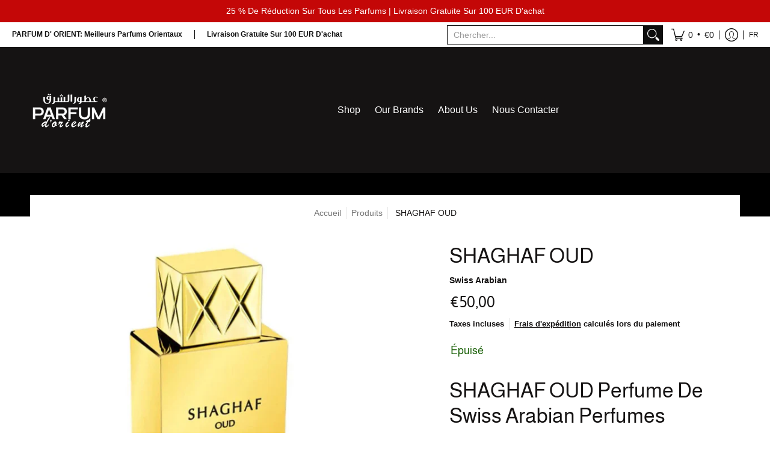

--- FILE ---
content_type: text/html; charset=utf-8
request_url: https://parfumdorient.be/fr/variants/44183835017538/?section_id=store-availability
body_size: 318
content:
<div id="shopify-section-store-availability" class="shopify-section"><div class="store-availability-container bottompad-quarter"
     data-section-id="store-availability"
     data-section-type="store_availability">
  
  <div class="store-availability-information table">
    <div class="table-cell top"><span class="icon icon-times">
  <svg height="16" width="16" viewBox="0 0 24 24" aria-hidden="true" focusable="false" role="presentation" xmlns="http://www.w3.org/2000/svg" version="1.1" xmlns:xlink="http://www.w3.org/1999/xlink" xmlns:svgjs="http://svgjs.com/svgjs"><g><path d="M 5 5 L 19 19" fill="none" stroke="#c40707" stroke-linecap="round" stroke-linejoin="round" stroke-width="3px"/><path d="M 19 5 L 5 19" fill="none" stroke="#c40707" stroke-linecap="round" stroke-linejoin="round" stroke-width="3px"/></g></svg>
</span></div>
    <div class="store-availability-information-container table-cell top"><p class="store-availability-information__title">Ramassage actuellement indisponible à <strong>Rue de Brabant 153</strong></p></div>
  </div>

  <div id="avail" class="modal StoreAvailabilityModal" aria-hidden="true">
    <div class="modal-overlay" tabindex="-1" data-micromodal-close>
      <div class="store-availabilities-modal modal-container" role="dialog" aria-modal="true" aria-labelledby="modal" >
        <div class="modal-content">
          <div class="store-availabilities-modal__header list">
            <span class="store-availabilities-modal__product-information">
              <h2 class="store-availabilities-modal__product-title" data-store-availability-modal-product-title></h2>
              <p class="store-availabilities-modal__variant-title store-availability-small-text">75 ml</p>
            </span>
          </div>
          <div class="store-availabilities-list" role="list"><div class="store-availability-list__item list last">
              <p class="store-availability-list__location"><strong>Rue de Brabant 153</strong><br/><span class="store-availability-list__stock store-availability-small-text"><span class="icon icon-times">
  <svg height="12" width="12" viewBox="0 0 24 24" aria-hidden="true" focusable="false" role="presentation" xmlns="http://www.w3.org/2000/svg" version="1.1" xmlns:xlink="http://www.w3.org/1999/xlink" xmlns:svgjs="http://svgjs.com/svgjs"><g><path d="M 5 5 L 19 19" fill="none" stroke="#c40707" stroke-linecap="round" stroke-linejoin="round" stroke-width="3px"/><path d="M 19 5 L 5 19" fill="none" stroke="#c40707" stroke-linecap="round" stroke-linejoin="round" stroke-width="3px"/></g></svg>
</span>Ramassage actuellement indisponible</span></p><p>Rue de Brabant 153<br>1030 Schaerbeek<br>Belgique</p>
</div></div>
        </div>
        <button type="button" class="modal-close" aria-label="Fermer la fenêtre contextuelle" data-micromodal-close></button>
      </div>
    </div>
  </div>
</div>
</div>

--- FILE ---
content_type: text/javascript
request_url: https://parfumdorient.be/cdn/shop/t/2/assets/script.product.js?v=172042005312334860821764527460
body_size: 11524
content:
function ProductOptionSelection(){(function(){Shopify.Product=function(t){Shopify.isDefined(t)&&this.update(t)},Shopify.Product.prototype.update=function(t){for(property in t)this[property]=t[property]},Shopify.Product.prototype.optionNames=function(){return Shopify.getClass(this.options)=="Array"?this.options:[]},Shopify.Product.prototype.optionValues=function(t){if(!Shopify.isDefined(this.variants))return null;var e2=Shopify.map(this.variants,function(e3){var n="option"+(t+1);return e3[n]==null?null:e3[n]});return e2[0]==null?null:Shopify.uniq(e2)},Shopify.Product.prototype.getVariant=function(t){var e2=null;return t.length!=this.options.length||Shopify.each(this.variants,function(n){for(var i=!0,r=0;r<t.length;r++){var o="option"+(r+1);n[o]!=t[r]&&(i=!1)}if(i==1)return void(e2=n)}),e2},Shopify.Product.prototype.getVariantById=function(t){for(var e2=0;e2<this.variants.length;e2++){var n=this.variants[e2];if(t==n.id)return n}return null},Shopify.money_format="${{amount}}",Shopify.formatMoney=function(t,e2){function n(t2,e3){return typeof t2>"u"?e3:t2}function i(t2,e3,i2,r2){if(e3=n(e3,2),i2=n(i2,","),r2=n(r2,"."),isNaN(t2)||t2==null)return 0;t2=(t2/100).toFixed(e3);var o2=t2.split("."),s2=o2[0].replace(/(\d)(?=(\d\d\d)+(?!\d))/g,"$1"+i2),a=o2[1]?r2+o2[1]:"";return s2+a}typeof t=="string"&&(t=t.replace(".",""));var r="",o=/\{\{\s*(\w+)\s*\}\}/,s=e2||this.money_format;switch(s.match(o)[1]){case"amount":r=i(t,2);break;case"amount_no_decimals":r=i(t,0);break;case"amount_with_comma_separator":r=i(t,2,".",",");break;case"amount_no_decimals_with_comma_separator":r=i(t,0,".",",");break;case"amount_no_decimals_with_space_separator":r=i(t,0," ");break;case"amount_with_apostrophe_separator":r=i(t,2,"'")}return s.replace(o,r)},Shopify.OptionSelectors=function(t,e2){return this.selectorDivClass="selector-wrapper",this.selectorClass="single-option-selector",this.variantIdFieldIdSuffix="-variant-id",this.variantIdField=null,this.historyState=null,this.selectors=[],this.domIdPrefix=t,this.product=new Shopify.Product(e2.product),this.onVariantSelected=Shopify.isDefined(e2.onVariantSelected)?e2.onVariantSelected:function(){},this.setActiveThumbnail=e2.setActiveThumbnail,this.switchProductImage=e2.switchProductImage,this.settings=e2.settings,this.replaceSelector(t),this.initDropdown(),e2.enableHistoryState&&(this.historyState=new Shopify.OptionSelectors.HistoryState(this)),!0},Shopify.OptionSelectors.prototype.initDropdown=function(){var t={initialLoad:!0},e2=this.selectVariantFromDropdown(t);if(!e2){var n=this;setTimeout(function(){n.selectVariantFromParams(t)||n.fireOnChangeForFirstDropdown.call(n,t)})}},Shopify.OptionSelectors.prototype.fireOnChangeForFirstDropdown=function(t){document.getElementById(this.domIdPrefix+"-option-0").onchange(e)},Shopify.OptionSelectors.prototype.selectVariantFromParamsOrDropdown=function(t){var e2=this.selectVariantFromParams(t);e2||this.selectVariantFromDropdown(t)},Shopify.OptionSelectors.prototype.replaceSelector=function(t){var e2=document.getElementById(t),n=e2.parentNode;Shopify.each(this.buildSelectors(),function(t2){}),this.variantIdField=e2},Shopify.OptionSelectors.prototype.selectVariantFromDropdown=function(t){var e2=document.getElementById(this.domIdPrefix).querySelector("[selected]");if(e2||(e2=document.getElementById(this.domIdPrefix).querySelector('[selected="selected"]')),!e2)return!1;var n=e2.value;return this.selectVariant(n,t)},Shopify.OptionSelectors.prototype.selectVariantFromParams=function(t){var e2=Shopify.urlParam("variant");return this.selectVariant(e2,t)},Shopify.OptionSelectors.prototype.selectVariant=function(t,e2){var n=this.product.getVariantById(t);if(n==null)return!1;for(var i=0;i<this.selectors.length;i++){var r=document.getElementById(this.domIdPrefix+"-option-"+i),o=r.getAttribute("data-option"),s=n[o];s!=null&&this.optionExistInSelect(r,s)&&(r.value=s)}return typeof jQuery<"u"?jQuery(document.getElementById(this.domIdPrefix+"-option-0")).trigger("change",e2):document.getElementById(this.domIdPrefix+"-option-0").onchange(e2),!0},Shopify.OptionSelectors.prototype.optionExistInSelect=function(t,e2){for(var n=0;n<t.options.length;n++)if(t.options[n].value==e2)return!0},Shopify.OptionSelectors.prototype.buildSelectors=function(){for(var t=0;t<this.product.optionNames().length;t++){var e2=new Shopify.SingleOptionSelector(this,t,this.product.optionNames()[t],this.product.optionValues(t));e2.disabled=!1,this.selectors.push(e2)}var n=this.selectorDivClass,i=this.product.optionNames(),r=Shopify.map(this.selectors,function(t2){});return r},Shopify.OptionSelectors.prototype.selectedValues=function(){for(var t=[],e2=0;e2<this.selectors.length;e2++){var n=document.getElementById(this.domIdPrefix+"-option-"+e2).value;t.push(n)}return t},Shopify.OptionSelectors.prototype.updateSelectors=function(t,e2){var n=this.selectedValues(),i=this.product.getVariant(n);i?(this.variantIdField.disabled=!1,this.variantIdField.value=i.id):this.variantIdField.disabled=!0,this.onVariantSelected(i,this,e2),this.historyState!=null&&this.historyState.onVariantChange(i,this,e2)},Shopify.OptionSelectorsFromDOM=function(t,e2){var n=e2.optionNames||[],i=e2.priceFieldExists||!0,r=e2.delimiter||"/",o=this.createProductFromSelector(t,n,i,r);e2.product=o,Shopify.OptionSelectorsFromDOM.baseConstructor.call(this,t,e2)},Shopify.extend(Shopify.OptionSelectorsFromDOM,Shopify.OptionSelectors),Shopify.OptionSelectorsFromDOM.prototype.createProductFromSelector=function(t,e2,n,i){if(!Shopify.isDefined(n))var n=!0;if(!Shopify.isDefined(i))var i="/";var r=document.getElementById(t),o=r.childNodes,s=(r.parentNode,e2.length),a=[];Shopify.each(o,function(t2,r2){if(t2.nodeType==1&&t2.tagName.toLowerCase()=="option"){var o2=t2.innerHTML.split(new RegExp("\\s*\\"+i+"\\s*"));e2.length==0&&(s=o2.length-(n?1:0));var l2=o2.slice(0,s),c2=n?o2[s]:"",u=(t2.getAttribute("value"),{available:!t2.disabled,id:parseFloat(t2.value),price:c2,option1:l2[0],option2:l2[1],option3:l2[2]});a.push(u)}});var l={variants:a};if(e2.length==0){l.options=[];for(var c=0;c<s;c++)l.options[c]="option "+(c+1)}else l.options=e2;return l},Shopify.SingleOptionSelector=function(t,e2,n,i){return document.getElementById(t.domIdPrefix+"-option-"+e2).onchange=function(n2,i2){i2=i2||{},t.updateSelectors(e2,i2)},!0},Shopify.Image={preload:function(t,e2){for(var n=0;n<t.length;n++){var i=t[n];this.loadImage(this.getSizedImageUrl(i,e2))}},loadImage:function(t){new Image().src=t},switchImage:function(t,e2,n){if(t&&e2){var i=this.imageSize(e2.src),r=this.getSizedImageUrl(t.src,i);n?n(r,t,e2):e2.src=r}},imageSize:function(t){var e2=t.match(/.+_((?:pico|icon|thumb|small|compact|medium|large|grande)|\d{1,4}x\d{0,4}|x\d{1,4})[_\.@]/);return e2!==null?e2[1]:null},getSizedImageUrl:function(t,e2){if(e2==null)return t;if(e2=="master")return this.removeProtocol(t);var n=t.match(/\.(jpg|jpeg|gif|png|bmp|bitmap|tiff|tif)(\?v=\d+)?$/i);if(n!=null){var i=t.split(n[0]),r=n[0];return this.removeProtocol(i[0]+"_"+e2+r)}return null},removeProtocol:function(t){return t.replace(/http(s)?:/,"")}},Shopify.OptionSelectors.HistoryState=function(t){this.browserSupports()&&this.register(t)},Shopify.OptionSelectors.HistoryState.prototype.register=function(t){window.addEventListener("popstate",function(e2){t.selectVariantFromParamsOrDropdown({popStateCall:!0})})},Shopify.OptionSelectors.HistoryState.prototype.onVariantChange=function(t,e2,n){this.browserSupports()&&(!t||n.initialLoad||n.popStateCall||Shopify.setParam("variant",t.id))},Shopify.OptionSelectors.HistoryState.prototype.browserSupports=function(){return window.history&&window.history.replaceState}})()}function ProductOptionsJS(container){var sectionId=container.getAttribute("data-section-id"),sectionType=container.getAttribute("data-section-type"),productType=container.getAttribute("data-product-type"),pJ=JSON.parse(document.getElementById("ProductJson-"+sectionId).innerHTML),pS="product-select-"+sectionId,srfc=container.querySelector(".product-single__store-availability-container"),zm=container.getAttribute("data-zoom"),mzm=container.getAttribute("data-mobile-zoom");productType!="quick"&&srfc&&theme.StoreAvailabilityLoad(container);var Shopify2=Shopify2||{};Shopify2.arrayIncludes=function(e2,t){for(var n=0;n<e2.length;n++)if(e2[n]==t)return!0;return!1},Shopify2.uniq=function(e2){for(var t=[],n=0;n<e2.length;n++)Shopify2.arrayIncludes(t,e2[n])||t.push(e2[n]);return t},Shopify2.optionsMap={};var selectors={sos0:"#product-select-"+sectionId+"-option-0",sos1:"#product-select-"+sectionId+"-option-1",sos2:"#product-select-"+sectionId+"-option-2"};if(Shopify2.updateOptionsInSelector=function(selectorIndex){switch(selectorIndex){case 0:var key="root",selector=document.querySelector(selectors.sos0);break;case 1:var key=document.querySelector(selectors.sos0).value,selector=document.querySelector(selectors.sos1);break;case 2:var key=document.querySelector(selectors.sos0).value;key+=" / "+document.querySelector(selectors.sos1).value;var selector=document.querySelector(selectors.sos2)}var initialValue=selector.value;selector.innerHTML="";for(var availableOptions=Shopify2.optionsMap[key],i=0;i<availableOptions.length;i++){var option=availableOptions[i],newOption=document.createElement("option");newOption.value=option,newOption.text=option,selector.appendChild(newOption)}var swatchElements=document.querySelectorAll("#product-id-"+sectionId+' form[action="/cart/add"] .swatch[data-option-index="'+selectorIndex+'"] .swatch-element');swatchElements.forEach(function(swatchElement){var itemradio=swatchElement.querySelector("input");itemradio.checked=!1,availableOptions.findIndex(x=>x===swatchElement.getAttribute("data-value"))!==-1?(swatchElement.style.display="",itemradio.disabled=!1):(swatchElement.style.display="none",itemradio.disabled=!0)}),availableOptions.indexOf(initialValue,availableOptions)!==-1&&(selector.value=initialValue),selector.dispatchEvent(new Event("change"))},Shopify2.linkOptionSelectors=function(product){for(var i=0;i<product.variants.length;i++){var variant2=product.variants[i];if(variant2){if(Shopify2.optionsMap.root=Shopify2.optionsMap.root||[],Shopify2.optionsMap.root.push(variant2.option1),Shopify2.optionsMap.root=Shopify2.uniq(Shopify2.optionsMap.root),product.options.length>1){var key=variant2.option1;Shopify2.optionsMap[key]=Shopify2.optionsMap[key]||[],Shopify2.optionsMap[key].push(variant2.option2),Shopify2.optionsMap[key]=Shopify2.uniq(Shopify2.optionsMap[key])}if(product.options.length===3){var key=variant2.option1+" / "+variant2.option2;Shopify2.optionsMap[key]=Shopify2.optionsMap[key]||[],Shopify2.optionsMap[key].push(variant2.option3),Shopify2.optionsMap[key]=Shopify2.uniq(Shopify2.optionsMap[key])}}}Shopify2.updateOptionsInSelector(0),product.options.length>1&&Shopify2.updateOptionsInSelector(1),product.options.length===3&&Shopify2.updateOptionsInSelector(2),document.querySelector(selectors.sos0).addEventListener("change",function(){return Shopify2.updateOptionsInSelector(1),product.options.length===3&&Shopify2.updateOptionsInSelector(2),!0}),document.querySelector(selectors.sos1).addEventListener("change",function(){return product.options.length===3&&Shopify2.updateOptionsInSelector(2),!0})},pJ.available&&pJ.options.length>1){var addToCartForm=document.querySelector("#product-id-"+sectionId+" form[data-product-form]");if(window.MutationObserver&&addToCartForm.length){typeof observer=="object"&&typeof observer.disconnect=="function"&&observer.disconnect();var config={childList:!0,subtree:!0},observer=new MutationObserver(function(){Shopify2.linkOptionSelectors(JSON.parse(document.getElementById("ProductJson-"+sectionId).innerHTML)),observer.disconnect()});observer.observe(addToCartForm,config)}}if(pJ.variants.length>1){var variantImages={},thumbnails,variant,variantImage,opt_key,opt_val,loop_index,vars=pJ.variants,opts=pJ.options;vars.forEach(function(v){if(variant=v,typeof variant.featured_image<"u"&&variant.featured_image!==null){variantImage=variant.featured_image.src.split("?")[0].replace(/http(s)?:/,""),variantImages[variantImage]=variantImages[variantImage]||{};var opts2=v.options;opts2.forEach(function(o,i){if(opt_key="option-"+i,opt_val=o,typeof variantImages[variantImage][opt_key]>"u")variantImages[variantImage][opt_key]=opt_val;else{var oldValue=variantImages[variantImage][opt_key];oldValue!==null&&oldValue!==opt_val&&(variantImages[variantImage][opt_key]=null)}})}});var thumbnails=document.querySelectorAll("#product-id-"+sectionId+" .thumbs a");if(!thumbnails)return!1;thumbnails.forEach(function(thumbnail){thumbnail.addEventListener("click",function(ev){var thumb=this.querySelector("img[data-source].lazyload"),image=thumb.getAttribute("data-source").split("?")[0].replace(/(_1x)/,"");typeof variantImages[image]<"u"&&opts.forEach(function(o,i){var swatches=document.querySelectorAll("#product-id-"+sectionId+" .swatch-element");if(swatches.forEach(function(swatch){swatch.classList.remove("var_hover")}),loop_index="option-"+i,variantImages[image][loop_index]!==null){var index=i,sos=document.querySelector("#product-select-"+sectionId+"-option-"+index);sos.value=variantImages[image][loop_index],sos.dispatchEvent(new Event("change"))}}),ev.preventDefault()},!1)})}container.addEventListener("input",function(e2){if(e2.target.classList.contains("selector")){var optionIndex=e2.target.closest(".selectors");if(optionIndex){var optionIndexAttr=optionIndex.getAttribute("data-option-index"),optionValue=e2.target.value,formSOS=document.getElementById("product-select-"+sectionId+"-option-"+optionIndexAttr);formSOS.value=optionValue,formSOS.dispatchEvent(new Event("change"))}productType!="quick"&&srfc&&theme.StoreAvailabilityLoad(container)}},!1),mzm=="false"&&theme.mobile==!0?theme.mobilezoom=!1:theme.mobilezoom=!0,zm=="true"&&theme.mobilezoom==!0&&document.querySelectorAll("#main-product-image-"+sectionId+" .drift img").forEach(function(e2){new Drift(e2,{paneContainer:e2.closest(".drift"),inlinePane:1})})}function ProductSelectCallback(container){var sectionId=container.getAttribute("data-section-id"),fI=container.getAttribute("data-image"),fIa=container.getAttribute("data-image-aspect"),pJ=JSON.parse(document.getElementById("ProductJson-"+sectionId).innerHTML),pS="product-select-"+sectionId,pP=document.getElementById("price-"+sectionId),pSs=document.getElementById("savings-"+sectionId),pC=document.getElementById("compare-"+sectionId),pA=document.getElementById("add-to-cart-"+sectionId),pSk=document.getElementById("error_"+sectionId),pQ=document.getElementById("updates_"+sectionId),pI=document.getElementById("inventory-"+sectionId);if(pI)var pIC=parseInt(document.getElementById("inventory-"+sectionId).getAttribute("data-inv"));var pSKU=document.getElementById("sku-"+sectionId),pO=document.getElementById("offer-"+sectionId),pL=document.getElementById("product-logistics-"+sectionId);if(pL)var pSr=pL.querySelector(".separator_2"),pV=pL.querySelector(".vendor");var selectCallback=function(variant,selector){var pID=document.getElementById("product-select-"+sectionId),pIA=parseInt(pID.options[pID.selectedIndex].getAttribute("data-inv")),pII=pID.options[pID.selectedIndex].getAttribute("data-inc"),pIID=pID.options[pID.selectedIndex].getAttribute("data-inc_date"),free=theme.language.products_product_free;if(variant)var cap=Shopify.formatMoney(variant.compare_at_price,theme.moneyFormat),dif=Shopify.formatMoney(variant.compare_at_price-variant.price,theme.moneyFormat).replace(/((\,00)|(\.00))$/g,""),price=Shopify.formatMoney(variant.price,theme.moneyFormat);if(variant&&variant.available==!0)pP&&(variant.compare_at_price>variant.price?variant.price=="0"?(pP.innerHTML=free+" <del>"+cap+"</del>",pC.innerHTML=dif,pSs.classList.remove("hidden")):(pP.innerHTML=price+" <del>"+cap+"</del>",pC.innerHTML=dif,pSs.classList.remove("hidden")):variant.price=="0"?(pP.innerHTML=free,pSs.classList.add("hidden")):(pP.innerHTML=price,pSs.classList.add("hidden"))),pA.innerText=theme.language.products_product_add_to_cart,pA.classList.remove("disabled","outline"),pA.removeAttribute("disabled"),pSk&&(pSk.style.display="none"),pQ&&(pQ.value=1);else if(variant&&variant.available==!1)pP&&(variant.compare_at_price>variant.price?variant.price=="0"?(pP.innerHTML=free+" <del>"+cap+"</del>",pC.innerHTML=dif,pSs.classList.remove("hidden")):(pP.innerHTML=price+" <del>"+cap+"</del>",pC.innerHTML=dif,pSs.classList.remove("hidden")):variant.price=="0"?(pP.innerHTML=free,pC.innerHTML=dif,pSs.classList.add("hidden")):(pP.innerHTML=price,pSs.classList.add("hidden"))),pA.innerText=theme.language.products_product_sold_out,pA.classList.add("disabled","outline"),pA.setAttribute("disabled",!0),pSk&&(pSk.style.display="none"),pQ&&(pQ.value=0);else{pA.innerText=theme.language.products_product_disabled_add_to_cart,pA.classList.add("disabled","outline"),pA.setAttribute("disabled",!0);var swatch=container.querySelectorAll(".swatch-element"),label=container.querySelectorAll(".selectors label span");swatch&&swatch.forEach(function(s){s.classList.remove("active"),s.classList.remove("soldout")}),label.forEach(function(l){l.textContent=""}),pI&&(pI.textContent=""),pP&&(pP.textContent=""),pSKU&&(pSKU.textContent=""),pSr&&pSr.classList.add("hidden"),pSs&&pSs.classList.add("hidden"),pSk&&(pSk.style.display="none"),pQ&&(pQ.value=1)}if(variant){var form=document.getElementById("add-item-form-"+sectionId),lP=form.querySelectorAll(".swatch-element");form.classList.remove("var_load"),lP.forEach(function(l){l.classList.remove("active","soldout")});for(var i=0,length=variant.options.length;i<length;i++){var swatch=form.querySelector('.swatch[data-option-index="'+i+'"]'),label=form.querySelector('.selectors[data-option-index="'+i+'"] label span');if(label.textContent=variant.options[i],swatch){var opt=variant.options[i].replace(/["\\]/g,"\\$&"),labelButton=swatch.querySelector('.swatch-element[data-value="'+opt+'"]'),radioButton=swatch.querySelector('input[value="'+opt+'"]');radioButton&&(swatch.parentElement.classList.remove("hidden"),labelButton.classList.add("active")),variant.available==!0?labelButton.classList.remove("soldout"):labelButton.classList.add("soldout")}}if(variant.sku?pSKU&&(pSKU.innerHTML="<span>"+theme.language.products_product_sku+"</span>"+variant.sku,pSr?pSr.classList.remove("hidden"):pL.classList.remove("hidden")):pSKU&&(pSKU.textContent="",pSr?pSr.classList.add("hidden"):pL.classList.add("hidden")),variant.inventory_management?(pIA>0&&pIA<pIC?(pI&&(pII=="true"?pI.innerHTML="<h4><span>"+theme.language.products_general_inv_msg_1+"&nbsp;"+pIA+"&nbsp;"+theme.language.products_general_inv_msg_2+'</span><span class="error-text"><small><span class="icon icon-bell"></span> '+pIID+"</small</span></h4>":pI.innerHTML="<h4><span>"+theme.language.products_general_inv_msg_1+"&nbsp;"+pIA+"&nbsp;"+theme.language.products_general_inv_msg_2+"</span></h4>"),pQ&&pQ.setAttribute("min",1)):pIA>pIC?(pI&&(pI.innerHTML="<h4><span>"+theme.language.products_product_available+"</span></h4>"),pQ&&pQ.setAttribute("min",1)):pIA<1?variant.available?(pI&&(pI.innerHTML="<h4><span>"+theme.language.products_product_available+"</span></h4>"),pQ&&pQ.setAttribute("min",1)):(pI&&(pII=="true"?pI.innerHTML="<h4><span>"+theme.language.products_product_sold_out+'</span><span class="error-text"><small><span class="icon icon-bell"></span> '+pIID+"</small></span></h4>":pI.innerHTML="<h4><span>"+theme.language.products_product_sold_out+"</span></h4>"),pQ&&pQ.setAttribute("min",0)):(pI&&(pI.innerHTML="<h4><span>"+theme.language.products_product_available+"</span></h4>"),pQ&&pQ.setAttribute("min",1)),pIA!=null?pQ&&pQ.setAttribute("max",pIA):pQ&&pQ.removeAttribute("max")):(pI&&(pI.innerHTML="<h4><span>"+theme.language.products_product_available+"</span></h4>"),pQ&&(pQ.removeAttribute("max"),pQ.setAttribute("min",1))),variant.unit_price_measurement?variant.unit_price_measurement.reference_value!=1?(pO.innerHTML="<h4>"+Shopify.formatMoney(variant.unit_price,theme.moneyFormat)+theme.language.products_general_per+variant.unit_price_measurement.reference_value+variant.unit_price_measurement.reference_unit+"</h4>",pO.classList.remove("hidden")):(pO.innerHTML="<h4>"+Shopify.formatMoney(variant.unit_price,theme.moneyFormat)+theme.language.products_general_per+variant.unit_price_measurement.reference_unit+"</h4>",pO.classList.remove("hidden")):pO&&(pO.textContent="",pO.classList.add("hidden")),variant&&variant.featured_media){var nI=variant.featured_media,vi=".variant-image-"+sectionId,oIe=container.querySelectorAll(vi),nIe=container.querySelector(".variant-image-"+sectionId+'[data-image-id="'+nI.id+'"]'),cm=document.querySelector(vi+".visible");cm.dispatchEvent(new CustomEvent("mediaHidden")),nIe.dispatchEvent(new CustomEvent("mediaVisible")),oIe.forEach(function(o){o.classList.add("hidden"),o.classList.remove("visible"),o.blur()}),nIe.classList.add("visible"),nIe.classList.remove("hidden")}}else pSKU&&(pSKU.textContent=""),pI&&(pI.textContent=""),pO&&(pO.textContent="")};new Shopify.OptionSelectors(pS,{product:pJ,onVariantSelected:selectCallback,enableHistoryState:container.getAttribute("data-history")==="true"});function RecV(){const pA2=[];let jR,jRA,jRAS;const pD={pID:pJ.id};pA2.push(pD);const cpT=pD.pID,pDS=JSON.stringify(pA2),lD=localStorage.getItem("rVP");if(lD==null)localStorage.setItem("rVP",pDS);else if(lD!=null){const opD=localStorage.getItem("rVP"),cpD=(opD.match(/pID/g)||[]).length,rP=opD.includes(cpT);cpD<5&&rP==!1?(jR=JSON.parse(opD),jRA=jR.concat(pA2),jRAS=JSON.stringify(jRA),localStorage.setItem("rVP",jRAS)):cpD>=5&&rP==!1&&(jR=JSON.parse(opD),jR.shift(),jRA=jR.concat(pA2),jRA=JSON.stringify(jRA),localStorage.setItem("rVP",jRA))}}RecV()}theme.StoreAvailabilityLoad=function(container){var sectionId=container.getAttribute("data-section-id"),sectionType=container.getAttribute("data-section-type"),pJ=document.getElementById("ProductJson-"+sectionId),pS="product-select-"+sectionId;if(!(!pJ||!pJ.innerHTML.length)){this.productSingleObject=JSON.parse(pJ.innerHTML),this.container=container;var sectionId=container.getAttribute("data-section-id");if(this.selectors={storeAvailabilityContainer:"[data-store-availability-container]",originalSelectorId:"#product-select-"+sectionId,singleOptionSelector:"form.product-form-"+sectionId+" .single-option-selector"},this.storeAvailabilityContainer=container.querySelector(this.selectors.storeAvailabilityContainer),this.storeAvailabilityContainer&&(this.storeAvailability=new theme.StoreAvailability(this.storeAvailabilityContainer)),this.storeAvailability){var e2=document.getElementById(pS),value=e2.options[e2.selectedIndex].value;this.storeAvailability.updateContent(value,this.productSingleObject.title)}}},theme.StoreAvailability=function(container){var selectors={storeAvailabilityModalProductTitle:"[data-store-availability-modal-product-title]"};function StoreAvailability(container2){this.container=container2,this.pT=this.container.dataset.productTitle}return StoreAvailability.prototype=Object.assign({},StoreAvailability.prototype,{updateContent:function(variantId){var variantSectionUrl=this.container.dataset.baseUrl+"/variants/"+variantId+"/?section_id=store-availability",self=this;fetch(variantSectionUrl).then(function(response){return response.text()}).then(function(storeAvailabilityHTML){if(storeAvailabilityHTML.trim()==="")return;self.container.innerHTML=storeAvailabilityHTML,self.container.innerHTML=self.container.firstElementChild.innerHTML;var storeAvailabilityModalProductTitle=self.container.querySelector(selectors.storeAvailabilityModalProductTitle);storeAvailabilityModalProductTitle&&(storeAvailabilityModalProductTitle.textContent=self.pT);var el=self.container.querySelector(".srfc");const body=document.body,content=self.container.querySelector(".StoreAvailabilityModal");if(!el)return;const m=document.querySelector("#avail"),mc=m.querySelector(".modal-container"),aB=document.getElementById("ajaxBusy");el.onclick=e2=>{try{MicroModal.show("avail",{onShow:function(modal){m.classList.add("loaded"),mc.classList.add("loaded"),aB.style.display="block",document.body.classList.add("modal-active")},onClose:function(modal){setTimeout(function(){m.classList.remove("loaded"),document.body.classList.remove("modal-active")},250),mc.classList.remove("loaded"),aB.style.display="none"}})}catch(e3){console.log("micromodal error: ",e3)}e2.preventDefault()}})}}),StoreAvailability}(),theme.LibraryLoader=function(){var types={link:"link",script:"script"},status={requested:"requested",loaded:"loaded"},cloudCdn="https://cdn.shopify.com/shopifycloud/",libraries={plyrShopifyStyles:{tagId:"plyr-shopify-styles",src:cloudCdn+"plyr/v2.0/shopify-plyr.css",type:types.link},modelViewerUiStyles:{tagId:"shopify-model-viewer-ui-styles",src:cloudCdn+"model-viewer-ui/assets/v1.0/model-viewer-ui.css",type:types.link}};function load(libraryName,callback){var library=libraries[libraryName];if(library&&library.status!==status.requested){if(callback=callback||function(){},library.status===status.loaded){callback();return}library.status=status.requested;var tag;switch(library.type){case types.script:tag=createScriptTag(library,callback);break;case types.link:tag=createLinkTag(library,callback);break}tag.id=library.tagId,library.element=tag;var firstScriptTag=document.getElementsByTagName(library.type)[0];firstScriptTag.parentNode.insertBefore(tag,firstScriptTag)}}function createScriptTag(library,callback){var tag=document.createElement("script");return tag.src=library.src,tag.addEventListener("load",function(){library.status=status.loaded,callback()}),tag}function createLinkTag(library,callback){var tag=document.createElement("link");return tag.href=library.src,tag.rel="stylesheet",tag.type="text/css",tag.addEventListener("load",function(){library.status=status.loaded,callback()}),tag}return{load}}(),theme.product_video=function(){var videos={},hosts={shopify:"shopify",external:"external"},selectors={productMediaWrapper:"[data-product-single-media-wrapper]"},attributes={enableVideoLooping:"enable-video-looping",videoId:"video-id"};function init(videoContainer,sectionId){if(videoContainer){var videoElement=videoContainer.querySelector("iframe, video");if(videoElement){var mediaId=videoContainer.getAttribute("data-media-id");videos[mediaId]={mediaId,sectionId,host:hostFromVideoElement(videoElement),container:videoContainer,element:videoElement,ready:function(){createPlayer(this)}},window.Shopify.loadFeatures([{name:"video-ui",version:"2.0",onLoad:setupVideos}]),theme.LibraryLoader.load("plyrShopifyStyles")}}}function setupVideos(errors){if(errors){fallbackToNativeVideo();return}loadVideos()}function createPlayer(video){if(!video.player){var productMediaWrapper=video.container.closest(selectors.productMediaWrapper),enableLooping=productMediaWrapper.getAttribute("data-"+attributes.enableVideoLooping)==="true";video.player=new Shopify.Video(video.element,{loop:{active:enableLooping}});var pauseVideo=function(){video.player&&video.player.pause()};productMediaWrapper.addEventListener("mediaHidden",pauseVideo),productMediaWrapper.addEventListener("xrLaunch",pauseVideo),productMediaWrapper.addEventListener("mediaVisible",function(){theme.Helpers.isTouch()||video.player&&video.player.play()})}}function hostFromVideoElement(video){return video.tagName==="VIDEO"?hosts.shopify:hosts.external}function loadVideos(){for(var key in videos)if(videos.hasOwnProperty(key)){var video=videos[key];video.ready()}}function fallbackToNativeVideo(){for(var key in videos)if(videos.hasOwnProperty(key)){var video=videos[key];if(video.nativeVideo)continue;video.host===hosts.shopify&&(video.element.setAttribute("controls","controls"),video.nativeVideo=!0)}}function removeSectionVideos(sectionId){for(var key in videos)if(videos.hasOwnProperty(key)){var video=videos[key];video.sectionId===sectionId&&(video.player&&video.player.destroy(),delete videos[key])}}return{init,hosts,loadVideos,removeSectionVideos}}();function onYouTubeIframeAPIReady(){theme.product_video.loadVideos(theme.product_video.hosts.external)}theme.product_model=function(){var modelJsonSections={},models={},xrButtons={},selectors={mediaGroup:"[data-product-single-media-group]",xrButton:"[data-shopify-xr]"};function init(modelViewerContainers,sectionId){modelJsonSections[sectionId]={loaded:!1},modelViewerContainers.forEach(function(modelViewerContainer,index){var mediaId=modelViewerContainer.getAttribute("data-media-id"),modelViewerElement=modelViewerContainer.querySelector("model-viewer"),modelId=modelViewerElement.getAttribute("data-model-id");if(index===0){var mediaGroup=modelViewerContainer.closest(selectors.mediaGroup),xrButton=mediaGroup.querySelector(selectors.xrButton);xrButtons[sectionId]={element:xrButton,defaultId:modelId}}models[mediaId]={modelId,sectionId,container:modelViewerContainer,element:modelViewerElement}}),window.Shopify.loadFeatures([{name:"shopify-xr",version:"1.0",onLoad:setupShopifyXr},{name:"model-viewer-ui",version:"1.0",onLoad:setupModelViewerUi}]),theme.LibraryLoader.load("modelViewerUiStyles")}function setupShopifyXr(errors){if(!errors){if(!window.ShopifyXR){document.addEventListener("shopify_xr_initialized",function(){setupShopifyXr()});return}for(var sectionId in modelJsonSections)if(modelJsonSections.hasOwnProperty(sectionId)){var modelSection=modelJsonSections[sectionId];if(modelSection.loaded)continue;var modelJson=document.querySelector("#ModelJson-"+sectionId);window.ShopifyXR.addModels(JSON.parse(modelJson.innerHTML)),modelSection.loaded=!0}window.ShopifyXR.setupXRElements()}}function setupModelViewerUi(errors){if(!errors){for(var key in models)if(models.hasOwnProperty(key)){var model=models[key];model.modelViewerUi||(model.modelViewerUi=new Shopify.ModelViewerUI(model.element)),setupModelViewerListeners(model)}}}function setupModelViewerListeners(model){var xrButton=xrButtons[model.sectionId];model.container.addEventListener("mediaVisible",function(){xrButton.element.setAttribute("data-shopify-model3d-id",model.modelId),!theme.Helpers.isTouch()&&model.modelViewerUi.play()}),model.container.addEventListener("mediaHidden",function(){xrButton.element.setAttribute("data-shopify-model3d-id",xrButton.defaultId),model.modelViewerUi.pause()}),model.container.addEventListener("xrLaunch",function(){model.modelViewerUi.pause()})}function removeSectionModels(sectionId){for(var key in models)if(models.hasOwnProperty(key)){var model=models[key];model.sectionId===sectionId&&(models[key].modelViewerUi.destroy(),delete models[key])}delete modelJsonSections[sectionId]}return{init,removeSectionModels}}(),theme.product_media=function(container){var sectionId=container.getAttribute("data-section-id"),productMediaWrapper=container.querySelectorAll("[data-product-single-media-wrapper]"),productMediaTypeModel=container.querySelectorAll("[data-product-media-type-model]"),productMediaTypeVideo=container.querySelectorAll("[data-product-media-type-video]");productMediaTypeVideo.forEach(function(p){theme.product_video.init(p,sectionId)}),!(productMediaTypeModel.length<1)&&(theme.product_model.init(productMediaTypeModel,sectionId),document.addEventListener("shopify_xr_launch",function(){var currentMedia=container.querySelector(productMediaWrapper+":not(.hidden)");currentMedia.dispatchEvent(new CustomEvent("xrLaunch"))}))};function ProductOptions(container){var sectionId=container.getAttribute("data-section-id"),productId=container.getAttribute("data-product-id");const m=document.querySelector("#quick-modal"),mc=m.querySelector(".modal-container"),mcC=mc.querySelector(".modal-content"),aB=document.getElementById("ajaxBusy");var pS=document.getElementById("product-select-"+sectionId),c=container.getAttribute("data-cart");pS&&(ProductOptionSelection(),ProductOptionsJS(container),ProductSelectCallback(container),Swatches(container)),theme.product_media(container),Quantity(container),c=="true"&&Cart(container);var el=document.querySelectorAll(".tooltip");el.forEach(function(e2){e2.onclick=function(ev){var url=this.getAttribute("data-src");const container2=this.getAttribute("data-container");e2.focus(),aB.style.display="block",fetch(url).then(response=>response.text()).then(text=>{const section=new DOMParser().parseFromString(text,"text/html").documentElement.querySelector("."+container2);section.classList.remove("hidden");try{MicroModal.show("quick-modal",{onShow:function(modal){m.classList.add("loaded"),mc.classList.add("loaded"),document.body.classList.add("modal-active")},onClose:function(modal){setTimeout(function(){m.classList.remove("loaded"),document.body.classList.remove("modal-active"),m.querySelector("."+container2).remove()},250),mc.classList.remove("loaded"),aB.style.display="none"}})}catch(e3){console.log("micromodal error: ",e3)}m.classList.add("loaded"),mcC.appendChild(section)}),ev.preventDefault()}})}function Zoom(){var u=typeof window<"u"&&window===this?this:typeof global<"u"&&global!=null?global:this;function v(){v=function(){},u.Symbol||(u.Symbol=A)}var B=0;function A(t){return"jscomp_symbol_"+(t||"")+B++}(function(t){function i(n){if(e2[n])return e2[n].T;var s=e2[n]={ja:n,fa:!1,T:{}};return t[n].call(s.T,s,s.T,i),s.fa=!0,s.T}var e2={};i.u=t,i.h=e2,i.c=function(t2,e3,n){i.g(t2,e3)||Object.defineProperty(t2,e3,{enumerable:!0,get:n})},i.r=function(t2){v(),v(),typeof Symbol<"u"&&Symbol.toStringTag&&(v(),Object.defineProperty(t2,Symbol.toStringTag,{value:"Module"})),Object.defineProperty(t2,"__esModule",{value:!0})},i.m=function(t2,e3){if(1&e3&&(t2=i(t2)),8&e3||4&e3&&typeof t2=="object"&&t2&&t2.ba)return t2;var n=Object.create(null);if(i.r(n),Object.defineProperty(n,"default",{enumerable:!0,value:t2}),2&e3&&typeof t2!="string")for(var s in t2)i.c(n,s,function(i2){return t2[i2]}.bind(null,s));return n},i.i=function(t2){var e3=t2&&t2.ba?function(){return t2.default}:function(){return t2};return i.c(e3,"a",e3),e3},i.g=function(t2,i2){return Object.prototype.hasOwnProperty.call(t2,i2)},i.o="",i(i.v=0)})([function(t,i,e2){function n(t2,i2){if(i2=i2===void 0?{}:i2,this.h=t2,this.g=this.g.bind(this),!a(this.h))throw new TypeError("`new Drift` requires a DOM element as its first argument.");t2=i2.namespace||null;var e3=i2.showWhitespaceAtEdges||!1,n2=i2.containInline||!1,s2=i2.inlineOffsetX||0,o2=i2.inlineOffsetY||0,h2=i2.inlineContainer||document.body,r2=i2.sourceAttribute||"data-zoom",d2=i2.zoomFactor||3,u2=i2.paneContainer===void 0?document.body:i2.paneContainer,c2=i2.inlinePane||375,f2=!("handleTouch"in i2)||!!i2.handleTouch,p2=i2.onShow||null,l=i2.onHide||null,b=!("injectBaseStyles"in i2)||!!i2.injectBaseStyles,v2=i2.hoverDelay||0,m=i2.touchDelay||0,y=i2.hoverBoundingBox||!1,g=i2.touchBoundingBox||!1;if(i2=i2.boundingBoxContainer||document.body,c2!==!0&&!a(u2))throw new TypeError("`paneContainer` must be a DOM element when `inlinePane !== true`");if(!a(h2))throw new TypeError("`inlineContainer` must be a DOM element");this.a={j:t2,P:e3,I:n2,K:s2,L:o2,w:h2,R:r2,f:d2,ga:u2,ea:c2,C:f2,O:p2,N:l,da:b,F:v2,A:m,D:y,G:g,H:i2},this.a.da&&!document.querySelector(".drift-base-styles")&&((i2=document.createElement("style")).type="text/css",i2.classList.add("drift-base-styles"),i2.appendChild(document.createTextNode(".drift-bounding-box,.drift-zoom-pane{position:absolute;pointer-events:none}@keyframes noop{0%{zoom:1}}@-webkit-keyframes noop{0%{zoom:1}}.drift-zoom-pane.drift-open{display:block}.drift-zoom-pane.drift-closing,.drift-zoom-pane.drift-opening{animation:noop 1ms;-webkit-animation:noop 1ms}.drift-zoom-pane{overflow:hidden;width:100%;height:100%;top:0;left:0}.drift-zoom-pane-loader{display:none}.drift-zoom-pane img{position:absolute;display:block;max-width:none;max-height:none}")),(t2=document.head).insertBefore(i2,t2.firstChild)),this.v(),this.u()}function s(t2){t2=t2===void 0?{}:t2,this.h=this.h.bind(this),this.g=this.g.bind(this),this.m=this.m.bind(this),this.s=!1;var i2=t2.J===void 0?null:t2.J,e3=t2.f===void 0?c():t2.f,n2=t2.U===void 0?c():t2.U,s2=t2.j===void 0?null:t2.j,o2=t2.P===void 0?c():t2.P,h2=t2.I===void 0?c():t2.I;this.a={J:i2,f:e3,U:n2,j:s2,P:o2,I:h2,K:t2.K===void 0?0:t2.K,L:t2.L===void 0?0:t2.L,w:t2.w===void 0?document.body:t2.w},this.o=this.i("open"),this.Y=this.i("opening"),this.u=this.i("closing"),this.v=this.i("inline"),this.V=this.i("loading"),this.ha()}function o(t2){t2=t2===void 0?{}:t2,this.m=this.m.bind(this),this.B=this.B.bind(this),this.g=this.g.bind(this),this.c=this.c.bind(this);var i2=t2;t2=i2.b===void 0?c():i2.b;var e3=i2.l===void 0?c():i2.l,n2=i2.R===void 0?c():i2.R,s2=i2.C===void 0?c():i2.C,o2=i2.O===void 0?null:i2.O,a2=i2.N===void 0?null:i2.N,r2=i2.F===void 0?0:i2.F,d2=i2.A===void 0?0:i2.A,u2=i2.D===void 0?c():i2.D,f2=i2.G===void 0?c():i2.G,p2=i2.j===void 0?null:i2.j,l=i2.f===void 0?c():i2.f;i2=i2.H===void 0?c():i2.H,this.a={b:t2,l:e3,R:n2,C:s2,O:o2,N:a2,F:r2,A:d2,D:u2,G:f2,j:p2,f:l,H:i2},(this.a.D||this.a.G)&&(this.o=new h({j:this.a.j,f:this.a.f,S:this.a.H})),this.enabled=!0,this.M()}function h(t2){this.s=!1;var i2=t2.j===void 0?null:t2.j,e3=t2.f===void 0?c():t2.f;t2=t2.S===void 0?c():t2.S,this.a={j:i2,f:e3,S:t2},this.c=this.g("open"),this.h()}function a(t2){return f?t2 instanceof HTMLElement:t2&&typeof t2=="object"&&t2!==null&&t2.nodeType===1&&typeof t2.nodeName=="string"}function r(t2,i2){i2.forEach(function(i3){t2.classList.add(i3)})}function d(t2,i2){i2.forEach(function(i3){t2.classList.remove(i3)})}function c(){throw Error("Missing parameter")}e2.r(i);var f=typeof HTMLElement=="object";h.prototype.g=function(t2){var i2=["drift-"+t2],e3=this.a.j;return e3&&i2.push(e3+"-"+t2),i2},h.prototype.h=function(){this.b=document.createElement("div"),r(this.b,this.g("bounding-box"))},h.prototype.show=function(t2,i2){this.s=!0,this.a.S.appendChild(this.b);var e3=this.b.style;e3.width=Math.round(t2/this.a.f)+"px",e3.height=Math.round(i2/this.a.f)+"px",r(this.b,this.c)},h.prototype.W=function(){this.s&&this.a.S.removeChild(this.b),this.s=!1,d(this.b,this.c)},h.prototype.setPosition=function(t2,i2,e3){var n2=window.pageXOffset,s2=window.pageYOffset;t2=e3.left+t2*e3.width-this.b.clientWidth/2+n2,i2=e3.top+i2*e3.height-this.b.clientHeight/2+s2,t2<e3.left+n2?t2=e3.left+n2:t2+this.b.clientWidth>e3.left+e3.width+n2&&(t2=e3.left+e3.width-this.b.clientWidth+n2),i2<e3.top+s2?i2=e3.top+s2:i2+this.b.clientHeight>e3.top+e3.height+s2&&(i2=e3.top+e3.height-this.b.clientHeight+s2),this.b.style.left=t2+"px",this.b.style.top=i2+"px"},o.prototype.i=function(t2){t2.preventDefault()},o.prototype.u=function(t2){this.a.A&&this.V(t2)&&!this.s||t2.preventDefault()},o.prototype.V=function(t2){return!!t2.touches},o.prototype.M=function(){this.a.b.addEventListener("mouseenter",this.g,!1),this.a.b.addEventListener("mouseleave",this.B,!1),this.a.b.addEventListener("mousemove",this.c,!1),this.a.C?(this.a.b.addEventListener("touchstart",this.g,!1),this.a.b.addEventListener("touchend",this.B,!1),this.a.b.addEventListener("touchmove",this.c,!1)):(this.a.b.addEventListener("touchstart",this.i,!1),this.a.b.addEventListener("touchend",this.i,!1),this.a.b.addEventListener("touchmove",this.i,!1))},o.prototype.ca=function(){this.a.b.removeEventListener("mouseenter",this.g,!1),this.a.b.removeEventListener("mouseleave",this.B,!1),this.a.b.removeEventListener("mousemove",this.c,!1),this.a.C?(this.a.b.removeEventListener("touchstart",this.g,!1),this.a.b.removeEventListener("touchend",this.B,!1),this.a.b.removeEventListener("touchmove",this.c,!1)):(this.a.b.removeEventListener("touchstart",this.i,!1),this.a.b.removeEventListener("touchend",this.i,!1),this.a.b.removeEventListener("touchmove",this.i,!1))},o.prototype.g=function(t2){this.u(t2),this.h=t2,t2.type=="mouseenter"&&this.a.F?this.v=setTimeout(this.m,this.a.F):this.a.A?this.v=setTimeout(this.m,this.a.A):this.m()},o.prototype.m=function(){if(this.enabled){var t2=this.a.O;t2&&typeof t2=="function"&&t2(),this.a.l.show(this.a.b.getAttribute(this.a.R),this.a.b.clientWidth,this.a.b.clientHeight),this.h&&((t2=this.h.touches)&&this.a.G||!t2&&this.a.D)&&this.o.show(this.a.l.b.clientWidth,this.a.l.b.clientHeight),this.c()}},o.prototype.B=function(t2){t2&&this.u(t2),this.h=null,this.v&&clearTimeout(this.v),this.o&&this.o.W(),(t2=this.a.N)&&typeof t2=="function"&&t2(),this.a.l.W()},o.prototype.c=function(t2){if(t2)this.u(t2),this.h=t2;else{if(!this.h)return;t2=this.h}if(t2.touches)var i2=(t2=t2.touches[0]).clientX,e3=t2.clientY;else i2=t2.clientX,e3=t2.clientY;i2=(i2-(t2=this.a.b.getBoundingClientRect()).left)/this.a.b.clientWidth,e3=(e3-t2.top)/this.a.b.clientHeight,this.o&&this.o.setPosition(i2,e3,t2),this.a.l.setPosition(i2,e3,t2)},u.Object.defineProperties(o.prototype,{s:{configurable:!0,enumerable:!0,get:function(){return this.a.l.s}}}),t=document.createElement("div").style;var p=typeof document<"u"&&("animation"in t||"webkitAnimation"in t);s.prototype.i=function(t2){var i2=["drift-"+t2],e3=this.a.j;return e3&&i2.push(e3+"-"+t2),i2},s.prototype.ha=function(){this.b=document.createElement("div"),r(this.b,this.i("zoom-pane"));var t2=document.createElement("div");r(t2,this.i("zoom-pane-loader")),this.b.appendChild(t2),this.c=document.createElement("img"),this.b.appendChild(this.c)},s.prototype.X=function(t2){this.c.setAttribute("src",t2)},s.prototype.Z=function(t2,i2){this.c.style.width=t2*this.a.f+"px",this.c.style.height=i2*this.a.f+"px"},s.prototype.setPosition=function(t2,i2,e3){var n2=this.c.offsetWidth,s2=this.c.offsetHeight,o2=this.b.offsetWidth,h2=this.b.offsetHeight,a2=o2/2-n2*t2,r2=h2/2-s2*i2,d2=o2-n2,u2=h2-s2,c2=0<d2,f2=0<u2;s2=c2?d2/2:0,n2=f2?u2/2:0,d2=c2?d2/2:d2,u2=f2?u2/2:u2,this.b.parentElement===this.a.w&&(f2=window.pageXOffset,c2=window.pageYOffset,t2=e3.left+t2*e3.width-o2/2+this.a.K+f2,i2=e3.top+i2*e3.height-h2/2+this.a.L+c2,this.a.I&&(t2<e3.left+f2?t2=e3.left+f2:t2+o2>e3.left+e3.width+f2&&(t2=e3.left+e3.width-o2+f2),i2<e3.top+c2?i2=e3.top+c2:i2+h2>e3.top+e3.height+c2&&(i2=e3.top+e3.height-h2+c2)),this.b.style.left=t2+"px",this.b.style.top=i2+"px"),this.a.P||(a2>s2?a2=s2:a2<d2&&(a2=d2),r2>n2?r2=n2:r2<u2&&(r2=u2)),this.c.style.transform="translate("+a2+"px, "+r2+"px)",this.c.style.webkitTransform="translate("+a2+"px, "+r2+"px)"},s.prototype.M=function(){this.b.removeEventListener("animationend",this.h,!1),this.b.removeEventListener("animationend",this.g,!1),this.b.removeEventListener("webkitAnimationEnd",this.h,!1),this.b.removeEventListener("webkitAnimationEnd",this.g,!1),d(this.b,this.o),d(this.b,this.u)},s.prototype.show=function(t2,i2,e3){this.M(),this.s=!0,r(this.b,this.o),this.c.getAttribute("src")!=t2&&(r(this.b,this.V),this.c.addEventListener("load",this.m,!1),this.X(t2)),this.Z(i2,e3),this.ia?this.aa():this.$(),p&&(this.b.addEventListener("animationend",this.h,!1),this.b.addEventListener("webkitAnimationEnd",this.h,!1),r(this.b,this.Y))},s.prototype.aa=function(){this.a.w.appendChild(this.b),r(this.b,this.v)},s.prototype.$=function(){this.a.J.appendChild(this.b)},s.prototype.W=function(){this.M(),this.s=!1,p?(this.b.addEventListener("animationend",this.g,!1),this.b.addEventListener("webkitAnimationEnd",this.g,!1),r(this.b,this.u)):(d(this.b,this.o),d(this.b,this.v))},s.prototype.h=function(){this.b.removeEventListener("animationend",this.h,!1),this.b.removeEventListener("webkitAnimationEnd",this.h,!1),d(this.b,this.Y)},s.prototype.g=function(){this.b.removeEventListener("animationend",this.g,!1),this.b.removeEventListener("webkitAnimationEnd",this.g,!1),d(this.b,this.o),d(this.b,this.u),d(this.b,this.v),this.b.setAttribute("style",""),this.b.parentElement===this.a.J?this.a.J.removeChild(this.b):this.b.parentElement===this.a.w&&this.a.w.removeChild(this.b)},s.prototype.m=function(){this.c.removeEventListener("load",this.m,!1),d(this.b,this.V)},u.Object.defineProperties(s.prototype,{ia:{configurable:!0,enumerable:!0,get:function(){var t2=this.a.U;return t2===!0||typeof t2=="number"&&window.innerWidth<=t2}}}),n.prototype.v=function(){this.l=new s({J:this.a.ga,f:this.a.f,P:this.a.P,I:this.a.I,U:this.a.ea,j:this.a.j,K:this.a.K,L:this.a.L,w:this.a.w})},n.prototype.u=function(){this.c=new o({b:this.h,l:this.l,C:this.a.C,O:this.a.O,N:this.a.N,R:this.a.R,F:this.a.F,A:this.a.A,D:this.a.D,G:this.a.G,j:this.a.j,f:this.a.f,H:this.a.H})},n.prototype.M=function(t2){this.l.X(t2)},n.prototype.i=function(){this.c.enabled=!1},n.prototype.m=function(){this.c.enabled=!0},n.prototype.g=function(){this.c.B(),this.c.ca()},u.Object.defineProperties(n.prototype,{s:{configurable:!0,enumerable:!0,get:function(){return this.l.s}},f:{configurable:!0,enumerable:!0,get:function(){return this.a.f},set:function(t2){this.a.f=t2,this.l.a.f=t2,this.c.a.f=t2,this.o.a.f=t2}}}),Object.defineProperty(n.prototype,"isShowing",{get:function(){return this.s}}),Object.defineProperty(n.prototype,"zoomFactor",{get:function(){return this.f},set:function(t2){this.f=t2}}),n.prototype.setZoomImageURL=n.prototype.M,n.prototype.disable=n.prototype.i,n.prototype.enable=n.prototype.m,n.prototype.destroy=n.prototype.g,window.Drift=n}])}Zoom();function Product(container){var sectionId=container.getAttribute("data-section-id");container.dataset.sectionType==="product-alt"&&ProductOptions(container);var ti=container.querySelectorAll(".thumb-image-"+sectionId);ti.forEach(function(t){t.addEventListener("click",function(ev){var img=t.querySelector("img"),id=img.getAttribute("data-id"),a=t.querySelector("a.img-align"),vi=".variant-image-"+sectionId,ot=container.querySelectorAll(vi),nt=document.getElementById("variant-image-"+id),pi=document.getElementById("product-id-"+sectionId);Array.prototype.filter.call(t.parentNode.children,function(c){c.querySelector("a").setAttribute("aria-current",!1)}),a.setAttribute("aria-current",!0);var cm=document.querySelector(vi+".visible");cm.dispatchEvent(new CustomEvent("mediaHidden")),nt.dispatchEvent(new CustomEvent("mediaVisible")),ot.forEach(function(o){o.classList.add("hidden"),o.classList.remove("visible"),o.blur()}),nt.classList.add("visible"),nt.classList.remove("hidden"),nt.focus();var el=pi.querySelectorAll(".selector-wrapper");el.forEach(function(e2){e2.classList.add("active")}),ev.preventDefault()},!1)});var Carousel=document.getElementById("thumbnails-"+sectionId);if(Carousel){var next=document.getElementById("glider-button-next-thumbs-"+sectionId),prev=document.getElementById("glider-button-prev-thumbs-"+sectionId),glider=new Glider(Carousel,{arrows:{prev,next},draggable:!0,dragVelocity:2.5,resizeLock:!1,skipTrack:!0,slidesToShow:4,slidesToScroll:4});glider&&Carousel.classList.add("loaded")}}document.addEventListener("Section:Loaded",function(event){let sectionContainer=event.detail,sectionType=sectionContainer.dataset.sectionType;(sectionType==="product-alt"||sectionType==="product_page")&&Product(sectionContainer)}),sectionEvents.forEach(function(sectionEvent){let sectionContainer=sectionEvent.detail,sectionType=sectionContainer.dataset.sectionType;(sectionType==="product_page"||sectionType==="product-alt"&&!sectionContainer.classList.contains("ignore"))&&(Product(sectionContainer),sectionContainer.classList.add("ignore"))}),theme.Product=function(){function Product2(container){var sectionId=container.getAttribute("data-section-id"),type=container.getAttribute("data-carousel-type");if(ProductOptions(container),type=="section"&&(Tabs(container),Shopify.designMode)){var Carousel=document.getElementById("tabs-carousel-"+sectionId);Product2.prototype.onBlockSelect=function(ev){var tI=container.querySelectorAll(".tabs-id-"+sectionId+" a"),tB=container.querySelectorAll(".tab-body-id-"+sectionId),tT=ev.target,tH=container.querySelector(ev.target.getAttribute("href"));tI&&(tI.forEach(function(t){t.classList.remove("first"),t.setAttribute("tabindex","-1"),t.removeAttribute("aria-selected")}),tB.forEach(function(t){t.classList.add("hide"),t.hidden=!0;var s=t.querySelector('.product-loop[data-glider="loaded"]');s&&s.setAttribute("data-glider","ignore")})),tT.classList.add("first"),tT.removeAttribute("tabindex"),tT.setAttribute("aria-selected","true"),tH.classList.remove("hide"),tH.hidden=!1;var loop=tH.querySelector('.product-loop[data-glider="unloaded"]');loop&&(loop.setAttribute("data-glider","loaded"),loop.getAttribute("data-glider")==="loaded"&&Sliders(container));var tC=document.getElementById("tabs-carousel-"+sectionId);if(tC){var mSI=parseInt(ev.target.getAttribute("data-gslide"));Glider(tC).scrollItem(parseInt(mSI))}}}Shopify.designMode&&window.SPR&&(SPR.initDomEls(),SPR.loadBadges())}return Product2}();
//# sourceMappingURL=/cdn/shop/t/2/assets/script.product.js.map?v=172042005312334860821764527460
